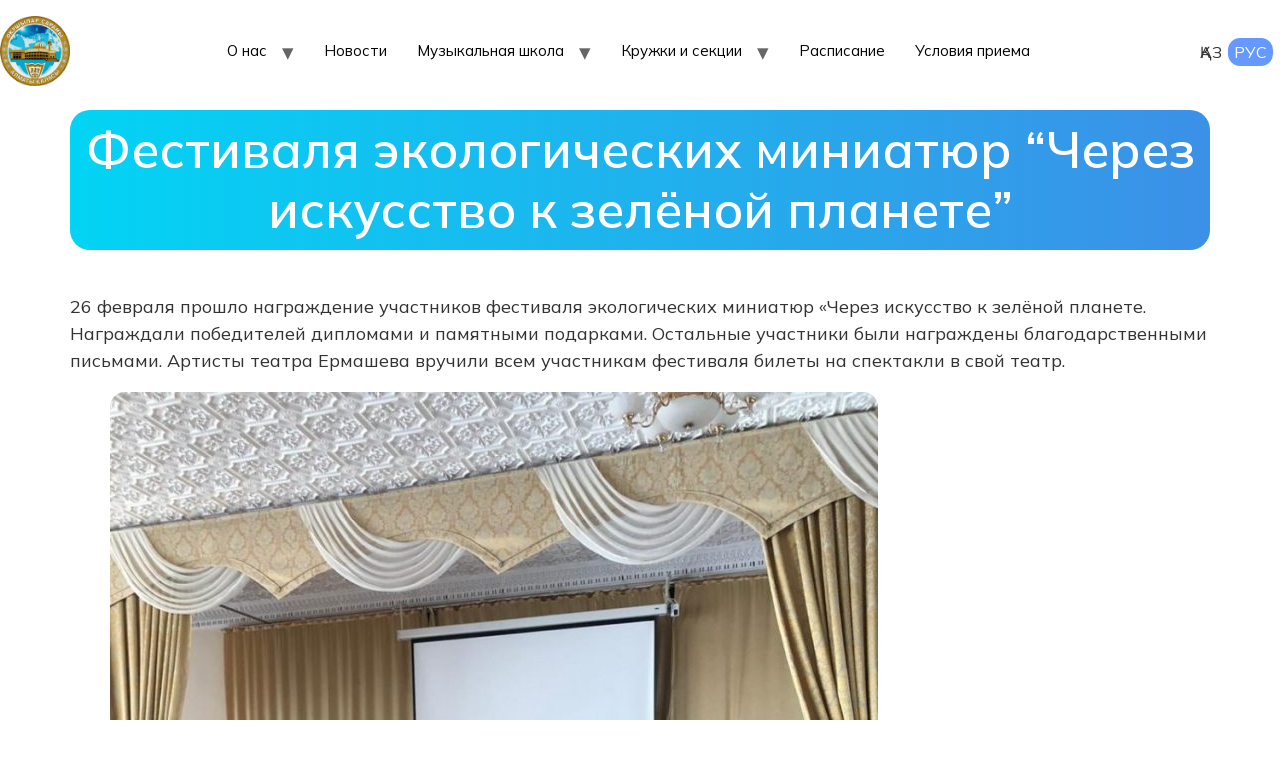

--- FILE ---
content_type: text/html; charset=UTF-8
request_url: https://school-palace.kz/ru/festivalja-jekologicheskih-miniatjur-cherez-iskusstvo-k-zeljonoj-planete/
body_size: 10705
content:
<!doctype html>
<html dir="ltr" lang="ru-RU" prefix="og: https://ogp.me/ns#">
<head>
	<meta charset="UTF-8">
	<meta name="viewport" content="width=device-width, initial-scale=1">
	<link rel="profile" href="https://gmpg.org/xfn/11">
	<title>Фестиваля экологических миниатюр “Через искусство к зелёной планете” - Дворец школьников города Алматы</title>

		<!-- All in One SEO 4.8.1.1 - aioseo.com -->
	<meta name="description" content="26 февраля прошло награждение участников фестиваля экологических миниатюр «Через искусство к зелёной планете. Награждали победителей дипломами и памятными подарками. Остальные участники были награждены благодарственными письмами. Артисты театра Ермашева вручили всем участникам фестиваля билеты на спектакли в свой театр." />
	<meta name="robots" content="max-image-preview:large" />
	<meta name="author" content="Арман"/>
	<link rel="canonical" href="https://school-palace.kz/ru/festivalja-jekologicheskih-miniatjur-cherez-iskusstvo-k-zeljonoj-planete/" />
	<meta name="generator" content="All in One SEO (AIOSEO) 4.8.1.1" />
		<meta property="og:locale" content="ru_RU" />
		<meta property="og:site_name" content="Дворец школьников города Алматы -" />
		<meta property="og:type" content="article" />
		<meta property="og:title" content="Фестиваля экологических миниатюр “Через искусство к зелёной планете” - Дворец школьников города Алматы" />
		<meta property="og:description" content="26 февраля прошло награждение участников фестиваля экологических миниатюр «Через искусство к зелёной планете. Награждали победителей дипломами и памятными подарками. Остальные участники были награждены благодарственными письмами. Артисты театра Ермашева вручили всем участникам фестиваля билеты на спектакли в свой театр." />
		<meta property="og:url" content="https://school-palace.kz/ru/festivalja-jekologicheskih-miniatjur-cherez-iskusstvo-k-zeljonoj-planete/" />
		<meta property="og:image" content="https://school-palace.kz/wp-content/uploads/logo-xl.png" />
		<meta property="og:image:secure_url" content="https://school-palace.kz/wp-content/uploads/logo-xl.png" />
		<meta property="og:image:width" content="650" />
		<meta property="og:image:height" content="650" />
		<meta property="article:published_time" content="2020-03-03T18:06:09+00:00" />
		<meta property="article:modified_time" content="2020-03-20T05:46:17+00:00" />
		<meta name="twitter:card" content="summary_large_image" />
		<meta name="twitter:title" content="Фестиваля экологических миниатюр “Через искусство к зелёной планете” - Дворец школьников города Алматы" />
		<meta name="twitter:description" content="26 февраля прошло награждение участников фестиваля экологических миниатюр «Через искусство к зелёной планете. Награждали победителей дипломами и памятными подарками. Остальные участники были награждены благодарственными письмами. Артисты театра Ермашева вручили всем участникам фестиваля билеты на спектакли в свой театр." />
		<meta name="twitter:image" content="https://school-palace.kz/wp-content/uploads/logo-xl.png" />
		<script type="application/ld+json" class="aioseo-schema">
			{"@context":"https:\/\/schema.org","@graph":[{"@type":"BlogPosting","@id":"https:\/\/school-palace.kz\/ru\/festivalja-jekologicheskih-miniatjur-cherez-iskusstvo-k-zeljonoj-planete\/#blogposting","name":"\u0424\u0435\u0441\u0442\u0438\u0432\u0430\u043b\u044f \u044d\u043a\u043e\u043b\u043e\u0433\u0438\u0447\u0435\u0441\u043a\u0438\u0445 \u043c\u0438\u043d\u0438\u0430\u0442\u044e\u0440 \u201c\u0427\u0435\u0440\u0435\u0437 \u0438\u0441\u043a\u0443\u0441\u0441\u0442\u0432\u043e \u043a \u0437\u0435\u043b\u0451\u043d\u043e\u0439 \u043f\u043b\u0430\u043d\u0435\u0442\u0435\u201d - \u0414\u0432\u043e\u0440\u0435\u0446 \u0448\u043a\u043e\u043b\u044c\u043d\u0438\u043a\u043e\u0432 \u0433\u043e\u0440\u043e\u0434\u0430 \u0410\u043b\u043c\u0430\u0442\u044b","headline":"\u0424\u0435\u0441\u0442\u0438\u0432\u0430\u043b\u044f \u044d\u043a\u043e\u043b\u043e\u0433\u0438\u0447\u0435\u0441\u043a\u0438\u0445 \u043c\u0438\u043d\u0438\u0430\u0442\u044e\u0440 &#8220;\u0427\u0435\u0440\u0435\u0437 \u0438\u0441\u043a\u0443\u0441\u0441\u0442\u0432\u043e \u043a \u0437\u0435\u043b\u0451\u043d\u043e\u0439 \u043f\u043b\u0430\u043d\u0435\u0442\u0435&#8221;","author":{"@id":"https:\/\/school-palace.kz\/ru\/author\/armannaj\/#author"},"publisher":{"@id":"https:\/\/school-palace.kz\/#organization"},"image":{"@type":"ImageObject","url":"https:\/\/school-palace.kz\/wp-content\/uploads\/sjun-teatr1-1.jpg","width":1200,"height":900},"datePublished":"2020-03-04T00:06:09+06:00","dateModified":"2020-03-20T11:46:17+06:00","inLanguage":"ru-RU","mainEntityOfPage":{"@id":"https:\/\/school-palace.kz\/ru\/festivalja-jekologicheskih-miniatjur-cherez-iskusstvo-k-zeljonoj-planete\/#webpage"},"isPartOf":{"@id":"https:\/\/school-palace.kz\/ru\/festivalja-jekologicheskih-miniatjur-cherez-iskusstvo-k-zeljonoj-planete\/#webpage"},"articleSection":"\u041d\u043e\u0432\u043e\u0441\u0442\u0438, \u0420\u0423\u0421, pll_5e73b4be3d4f9"},{"@type":"BreadcrumbList","@id":"https:\/\/school-palace.kz\/ru\/festivalja-jekologicheskih-miniatjur-cherez-iskusstvo-k-zeljonoj-planete\/#breadcrumblist","itemListElement":[{"@type":"ListItem","@id":"https:\/\/school-palace.kz\/#listItem","position":1,"name":"\u0413\u043b\u0430\u0432\u043d\u0430\u044f \u0441\u0442\u0440\u0430\u043d\u0438\u0446\u0430","item":"https:\/\/school-palace.kz\/","nextItem":{"@type":"ListItem","@id":"https:\/\/school-palace.kz\/ru\/festivalja-jekologicheskih-miniatjur-cherez-iskusstvo-k-zeljonoj-planete\/#listItem","name":"\u0424\u0435\u0441\u0442\u0438\u0432\u0430\u043b\u044f \u044d\u043a\u043e\u043b\u043e\u0433\u0438\u0447\u0435\u0441\u043a\u0438\u0445 \u043c\u0438\u043d\u0438\u0430\u0442\u044e\u0440 \"\u0427\u0435\u0440\u0435\u0437 \u0438\u0441\u043a\u0443\u0441\u0441\u0442\u0432\u043e \u043a \u0437\u0435\u043b\u0451\u043d\u043e\u0439 \u043f\u043b\u0430\u043d\u0435\u0442\u0435\""}},{"@type":"ListItem","@id":"https:\/\/school-palace.kz\/ru\/festivalja-jekologicheskih-miniatjur-cherez-iskusstvo-k-zeljonoj-planete\/#listItem","position":2,"name":"\u0424\u0435\u0441\u0442\u0438\u0432\u0430\u043b\u044f \u044d\u043a\u043e\u043b\u043e\u0433\u0438\u0447\u0435\u0441\u043a\u0438\u0445 \u043c\u0438\u043d\u0438\u0430\u0442\u044e\u0440 \"\u0427\u0435\u0440\u0435\u0437 \u0438\u0441\u043a\u0443\u0441\u0441\u0442\u0432\u043e \u043a \u0437\u0435\u043b\u0451\u043d\u043e\u0439 \u043f\u043b\u0430\u043d\u0435\u0442\u0435\"","previousItem":{"@type":"ListItem","@id":"https:\/\/school-palace.kz\/#listItem","name":"\u0413\u043b\u0430\u0432\u043d\u0430\u044f \u0441\u0442\u0440\u0430\u043d\u0438\u0446\u0430"}}]},{"@type":"Organization","@id":"https:\/\/school-palace.kz\/#organization","name":"\u0414\u0432\u043e\u0440\u0435\u0446 \u0448\u043a\u043e\u043b\u044c\u043d\u0438\u043a\u043e\u0432 \u0433\u043e\u0440\u043e\u0434\u0430 \u0410\u043b\u043c\u0430\u0442\u044b","url":"https:\/\/school-palace.kz\/","logo":{"@type":"ImageObject","url":"https:\/\/school-palace.kz\/wp-content\/uploads\/logo-xl.png","@id":"https:\/\/school-palace.kz\/ru\/festivalja-jekologicheskih-miniatjur-cherez-iskusstvo-k-zeljonoj-planete\/#organizationLogo","width":650,"height":650},"image":{"@id":"https:\/\/school-palace.kz\/ru\/festivalja-jekologicheskih-miniatjur-cherez-iskusstvo-k-zeljonoj-planete\/#organizationLogo"}},{"@type":"Person","@id":"https:\/\/school-palace.kz\/ru\/author\/armannaj\/#author","url":"https:\/\/school-palace.kz\/ru\/author\/armannaj\/","name":"\u0410\u0440\u043c\u0430\u043d","image":{"@type":"ImageObject","@id":"https:\/\/school-palace.kz\/ru\/festivalja-jekologicheskih-miniatjur-cherez-iskusstvo-k-zeljonoj-planete\/#authorImage","url":"https:\/\/secure.gravatar.com\/avatar\/60d9afcea5729ae39394106e507fd71a?s=96&d=mm&r=g","width":96,"height":96,"caption":"\u0410\u0440\u043c\u0430\u043d"}},{"@type":"WebPage","@id":"https:\/\/school-palace.kz\/ru\/festivalja-jekologicheskih-miniatjur-cherez-iskusstvo-k-zeljonoj-planete\/#webpage","url":"https:\/\/school-palace.kz\/ru\/festivalja-jekologicheskih-miniatjur-cherez-iskusstvo-k-zeljonoj-planete\/","name":"\u0424\u0435\u0441\u0442\u0438\u0432\u0430\u043b\u044f \u044d\u043a\u043e\u043b\u043e\u0433\u0438\u0447\u0435\u0441\u043a\u0438\u0445 \u043c\u0438\u043d\u0438\u0430\u0442\u044e\u0440 \u201c\u0427\u0435\u0440\u0435\u0437 \u0438\u0441\u043a\u0443\u0441\u0441\u0442\u0432\u043e \u043a \u0437\u0435\u043b\u0451\u043d\u043e\u0439 \u043f\u043b\u0430\u043d\u0435\u0442\u0435\u201d - \u0414\u0432\u043e\u0440\u0435\u0446 \u0448\u043a\u043e\u043b\u044c\u043d\u0438\u043a\u043e\u0432 \u0433\u043e\u0440\u043e\u0434\u0430 \u0410\u043b\u043c\u0430\u0442\u044b","description":"26 \u0444\u0435\u0432\u0440\u0430\u043b\u044f \u043f\u0440\u043e\u0448\u043b\u043e \u043d\u0430\u0433\u0440\u0430\u0436\u0434\u0435\u043d\u0438\u0435 \u0443\u0447\u0430\u0441\u0442\u043d\u0438\u043a\u043e\u0432 \u0444\u0435\u0441\u0442\u0438\u0432\u0430\u043b\u044f \u044d\u043a\u043e\u043b\u043e\u0433\u0438\u0447\u0435\u0441\u043a\u0438\u0445 \u043c\u0438\u043d\u0438\u0430\u0442\u044e\u0440 \u00ab\u0427\u0435\u0440\u0435\u0437 \u0438\u0441\u043a\u0443\u0441\u0441\u0442\u0432\u043e \u043a \u0437\u0435\u043b\u0451\u043d\u043e\u0439 \u043f\u043b\u0430\u043d\u0435\u0442\u0435. \u041d\u0430\u0433\u0440\u0430\u0436\u0434\u0430\u043b\u0438 \u043f\u043e\u0431\u0435\u0434\u0438\u0442\u0435\u043b\u0435\u0439 \u0434\u0438\u043f\u043b\u043e\u043c\u0430\u043c\u0438 \u0438 \u043f\u0430\u043c\u044f\u0442\u043d\u044b\u043c\u0438 \u043f\u043e\u0434\u0430\u0440\u043a\u0430\u043c\u0438. \u041e\u0441\u0442\u0430\u043b\u044c\u043d\u044b\u0435 \u0443\u0447\u0430\u0441\u0442\u043d\u0438\u043a\u0438 \u0431\u044b\u043b\u0438 \u043d\u0430\u0433\u0440\u0430\u0436\u0434\u0435\u043d\u044b \u0431\u043b\u0430\u0433\u043e\u0434\u0430\u0440\u0441\u0442\u0432\u0435\u043d\u043d\u044b\u043c\u0438 \u043f\u0438\u0441\u044c\u043c\u0430\u043c\u0438. \u0410\u0440\u0442\u0438\u0441\u0442\u044b \u0442\u0435\u0430\u0442\u0440\u0430 \u0415\u0440\u043c\u0430\u0448\u0435\u0432\u0430 \u0432\u0440\u0443\u0447\u0438\u043b\u0438 \u0432\u0441\u0435\u043c \u0443\u0447\u0430\u0441\u0442\u043d\u0438\u043a\u0430\u043c \u0444\u0435\u0441\u0442\u0438\u0432\u0430\u043b\u044f \u0431\u0438\u043b\u0435\u0442\u044b \u043d\u0430 \u0441\u043f\u0435\u043a\u0442\u0430\u043a\u043b\u0438 \u0432 \u0441\u0432\u043e\u0439 \u0442\u0435\u0430\u0442\u0440.","inLanguage":"ru-RU","isPartOf":{"@id":"https:\/\/school-palace.kz\/#website"},"breadcrumb":{"@id":"https:\/\/school-palace.kz\/ru\/festivalja-jekologicheskih-miniatjur-cherez-iskusstvo-k-zeljonoj-planete\/#breadcrumblist"},"author":{"@id":"https:\/\/school-palace.kz\/ru\/author\/armannaj\/#author"},"creator":{"@id":"https:\/\/school-palace.kz\/ru\/author\/armannaj\/#author"},"image":{"@type":"ImageObject","url":"https:\/\/school-palace.kz\/wp-content\/uploads\/sjun-teatr1-1.jpg","@id":"https:\/\/school-palace.kz\/ru\/festivalja-jekologicheskih-miniatjur-cherez-iskusstvo-k-zeljonoj-planete\/#mainImage","width":1200,"height":900},"primaryImageOfPage":{"@id":"https:\/\/school-palace.kz\/ru\/festivalja-jekologicheskih-miniatjur-cherez-iskusstvo-k-zeljonoj-planete\/#mainImage"},"datePublished":"2020-03-04T00:06:09+06:00","dateModified":"2020-03-20T11:46:17+06:00"},{"@type":"WebSite","@id":"https:\/\/school-palace.kz\/#website","url":"https:\/\/school-palace.kz\/","name":"\u0414\u0432\u043e\u0440\u0435\u0446 \u0448\u043a\u043e\u043b\u044c\u043d\u0438\u043a\u043e\u0432 \u0433\u043e\u0440\u043e\u0434\u0430 \u0410\u043b\u043c\u0430\u0442\u044b","inLanguage":"ru-RU","publisher":{"@id":"https:\/\/school-palace.kz\/#organization"}}]}
		</script>
		<!-- All in One SEO -->

<link rel="alternate" href="https://school-palace.kz/ru/festivalja-jekologicheskih-miniatjur-cherez-iskusstvo-k-zeljonoj-planete/" hreflang="ru" />
<link rel="alternate" href="https://school-palace.kz/ner-ar-yly-zhasyl-alamshar-a-jekologijaly-miniatjuralar-festivali/" hreflang="kk" />
<link rel="alternate" type="application/rss+xml" title="Дворец школьников города Алматы &raquo; Лента" href="https://school-palace.kz/ru/feed/" />
<script>
window._wpemojiSettings = {"baseUrl":"https:\/\/s.w.org\/images\/core\/emoji\/14.0.0\/72x72\/","ext":".png","svgUrl":"https:\/\/s.w.org\/images\/core\/emoji\/14.0.0\/svg\/","svgExt":".svg","source":{"concatemoji":"https:\/\/school-palace.kz\/wp-includes\/js\/wp-emoji-release.min.js?ver=6.3.7"}};
/*! This file is auto-generated */
!function(i,n){var o,s,e;function c(e){try{var t={supportTests:e,timestamp:(new Date).valueOf()};sessionStorage.setItem(o,JSON.stringify(t))}catch(e){}}function p(e,t,n){e.clearRect(0,0,e.canvas.width,e.canvas.height),e.fillText(t,0,0);var t=new Uint32Array(e.getImageData(0,0,e.canvas.width,e.canvas.height).data),r=(e.clearRect(0,0,e.canvas.width,e.canvas.height),e.fillText(n,0,0),new Uint32Array(e.getImageData(0,0,e.canvas.width,e.canvas.height).data));return t.every(function(e,t){return e===r[t]})}function u(e,t,n){switch(t){case"flag":return n(e,"\ud83c\udff3\ufe0f\u200d\u26a7\ufe0f","\ud83c\udff3\ufe0f\u200b\u26a7\ufe0f")?!1:!n(e,"\ud83c\uddfa\ud83c\uddf3","\ud83c\uddfa\u200b\ud83c\uddf3")&&!n(e,"\ud83c\udff4\udb40\udc67\udb40\udc62\udb40\udc65\udb40\udc6e\udb40\udc67\udb40\udc7f","\ud83c\udff4\u200b\udb40\udc67\u200b\udb40\udc62\u200b\udb40\udc65\u200b\udb40\udc6e\u200b\udb40\udc67\u200b\udb40\udc7f");case"emoji":return!n(e,"\ud83e\udef1\ud83c\udffb\u200d\ud83e\udef2\ud83c\udfff","\ud83e\udef1\ud83c\udffb\u200b\ud83e\udef2\ud83c\udfff")}return!1}function f(e,t,n){var r="undefined"!=typeof WorkerGlobalScope&&self instanceof WorkerGlobalScope?new OffscreenCanvas(300,150):i.createElement("canvas"),a=r.getContext("2d",{willReadFrequently:!0}),o=(a.textBaseline="top",a.font="600 32px Arial",{});return e.forEach(function(e){o[e]=t(a,e,n)}),o}function t(e){var t=i.createElement("script");t.src=e,t.defer=!0,i.head.appendChild(t)}"undefined"!=typeof Promise&&(o="wpEmojiSettingsSupports",s=["flag","emoji"],n.supports={everything:!0,everythingExceptFlag:!0},e=new Promise(function(e){i.addEventListener("DOMContentLoaded",e,{once:!0})}),new Promise(function(t){var n=function(){try{var e=JSON.parse(sessionStorage.getItem(o));if("object"==typeof e&&"number"==typeof e.timestamp&&(new Date).valueOf()<e.timestamp+604800&&"object"==typeof e.supportTests)return e.supportTests}catch(e){}return null}();if(!n){if("undefined"!=typeof Worker&&"undefined"!=typeof OffscreenCanvas&&"undefined"!=typeof URL&&URL.createObjectURL&&"undefined"!=typeof Blob)try{var e="postMessage("+f.toString()+"("+[JSON.stringify(s),u.toString(),p.toString()].join(",")+"));",r=new Blob([e],{type:"text/javascript"}),a=new Worker(URL.createObjectURL(r),{name:"wpTestEmojiSupports"});return void(a.onmessage=function(e){c(n=e.data),a.terminate(),t(n)})}catch(e){}c(n=f(s,u,p))}t(n)}).then(function(e){for(var t in e)n.supports[t]=e[t],n.supports.everything=n.supports.everything&&n.supports[t],"flag"!==t&&(n.supports.everythingExceptFlag=n.supports.everythingExceptFlag&&n.supports[t]);n.supports.everythingExceptFlag=n.supports.everythingExceptFlag&&!n.supports.flag,n.DOMReady=!1,n.readyCallback=function(){n.DOMReady=!0}}).then(function(){return e}).then(function(){var e;n.supports.everything||(n.readyCallback(),(e=n.source||{}).concatemoji?t(e.concatemoji):e.wpemoji&&e.twemoji&&(t(e.twemoji),t(e.wpemoji)))}))}((window,document),window._wpemojiSettings);
</script>
<style>
img.wp-smiley,
img.emoji {
	display: inline !important;
	border: none !important;
	box-shadow: none !important;
	height: 1em !important;
	width: 1em !important;
	margin: 0 0.07em !important;
	vertical-align: -0.1em !important;
	background: none !important;
	padding: 0 !important;
}
</style>
	<link rel='stylesheet' id='pt-cv-public-style-css' href='https://school-palace.kz/wp-content/plugins/content-views-query-and-display-post-page/public/assets/css/cv.css?ver=3.5.0' media='all' />
<link rel='stylesheet' id='wp-block-library-css' href='https://school-palace.kz/wp-includes/css/dist/block-library/style.min.css?ver=6.3.7' media='all' />
<style id='pdfemb-pdf-embedder-viewer-style-inline-css'>
.wp-block-pdfemb-pdf-embedder-viewer{max-width:none}

</style>
<style id='classic-theme-styles-inline-css'>
/*! This file is auto-generated */
.wp-block-button__link{color:#fff;background-color:#32373c;border-radius:9999px;box-shadow:none;text-decoration:none;padding:calc(.667em + 2px) calc(1.333em + 2px);font-size:1.125em}.wp-block-file__button{background:#32373c;color:#fff;text-decoration:none}
</style>
<style id='global-styles-inline-css'>
body{--wp--preset--color--black: #000000;--wp--preset--color--cyan-bluish-gray: #abb8c3;--wp--preset--color--white: #ffffff;--wp--preset--color--pale-pink: #f78da7;--wp--preset--color--vivid-red: #cf2e2e;--wp--preset--color--luminous-vivid-orange: #ff6900;--wp--preset--color--luminous-vivid-amber: #fcb900;--wp--preset--color--light-green-cyan: #7bdcb5;--wp--preset--color--vivid-green-cyan: #00d084;--wp--preset--color--pale-cyan-blue: #8ed1fc;--wp--preset--color--vivid-cyan-blue: #0693e3;--wp--preset--color--vivid-purple: #9b51e0;--wp--preset--gradient--vivid-cyan-blue-to-vivid-purple: linear-gradient(135deg,rgba(6,147,227,1) 0%,rgb(155,81,224) 100%);--wp--preset--gradient--light-green-cyan-to-vivid-green-cyan: linear-gradient(135deg,rgb(122,220,180) 0%,rgb(0,208,130) 100%);--wp--preset--gradient--luminous-vivid-amber-to-luminous-vivid-orange: linear-gradient(135deg,rgba(252,185,0,1) 0%,rgba(255,105,0,1) 100%);--wp--preset--gradient--luminous-vivid-orange-to-vivid-red: linear-gradient(135deg,rgba(255,105,0,1) 0%,rgb(207,46,46) 100%);--wp--preset--gradient--very-light-gray-to-cyan-bluish-gray: linear-gradient(135deg,rgb(238,238,238) 0%,rgb(169,184,195) 100%);--wp--preset--gradient--cool-to-warm-spectrum: linear-gradient(135deg,rgb(74,234,220) 0%,rgb(151,120,209) 20%,rgb(207,42,186) 40%,rgb(238,44,130) 60%,rgb(251,105,98) 80%,rgb(254,248,76) 100%);--wp--preset--gradient--blush-light-purple: linear-gradient(135deg,rgb(255,206,236) 0%,rgb(152,150,240) 100%);--wp--preset--gradient--blush-bordeaux: linear-gradient(135deg,rgb(254,205,165) 0%,rgb(254,45,45) 50%,rgb(107,0,62) 100%);--wp--preset--gradient--luminous-dusk: linear-gradient(135deg,rgb(255,203,112) 0%,rgb(199,81,192) 50%,rgb(65,88,208) 100%);--wp--preset--gradient--pale-ocean: linear-gradient(135deg,rgb(255,245,203) 0%,rgb(182,227,212) 50%,rgb(51,167,181) 100%);--wp--preset--gradient--electric-grass: linear-gradient(135deg,rgb(202,248,128) 0%,rgb(113,206,126) 100%);--wp--preset--gradient--midnight: linear-gradient(135deg,rgb(2,3,129) 0%,rgb(40,116,252) 100%);--wp--preset--font-size--small: 13px;--wp--preset--font-size--medium: 20px;--wp--preset--font-size--large: 36px;--wp--preset--font-size--x-large: 42px;--wp--preset--spacing--20: 0.44rem;--wp--preset--spacing--30: 0.67rem;--wp--preset--spacing--40: 1rem;--wp--preset--spacing--50: 1.5rem;--wp--preset--spacing--60: 2.25rem;--wp--preset--spacing--70: 3.38rem;--wp--preset--spacing--80: 5.06rem;--wp--preset--shadow--natural: 6px 6px 9px rgba(0, 0, 0, 0.2);--wp--preset--shadow--deep: 12px 12px 50px rgba(0, 0, 0, 0.4);--wp--preset--shadow--sharp: 6px 6px 0px rgba(0, 0, 0, 0.2);--wp--preset--shadow--outlined: 6px 6px 0px -3px rgba(255, 255, 255, 1), 6px 6px rgba(0, 0, 0, 1);--wp--preset--shadow--crisp: 6px 6px 0px rgba(0, 0, 0, 1);}:where(.is-layout-flex){gap: 0.5em;}:where(.is-layout-grid){gap: 0.5em;}body .is-layout-flow > .alignleft{float: left;margin-inline-start: 0;margin-inline-end: 2em;}body .is-layout-flow > .alignright{float: right;margin-inline-start: 2em;margin-inline-end: 0;}body .is-layout-flow > .aligncenter{margin-left: auto !important;margin-right: auto !important;}body .is-layout-constrained > .alignleft{float: left;margin-inline-start: 0;margin-inline-end: 2em;}body .is-layout-constrained > .alignright{float: right;margin-inline-start: 2em;margin-inline-end: 0;}body .is-layout-constrained > .aligncenter{margin-left: auto !important;margin-right: auto !important;}body .is-layout-constrained > :where(:not(.alignleft):not(.alignright):not(.alignfull)){max-width: var(--wp--style--global--content-size);margin-left: auto !important;margin-right: auto !important;}body .is-layout-constrained > .alignwide{max-width: var(--wp--style--global--wide-size);}body .is-layout-flex{display: flex;}body .is-layout-flex{flex-wrap: wrap;align-items: center;}body .is-layout-flex > *{margin: 0;}body .is-layout-grid{display: grid;}body .is-layout-grid > *{margin: 0;}:where(.wp-block-columns.is-layout-flex){gap: 2em;}:where(.wp-block-columns.is-layout-grid){gap: 2em;}:where(.wp-block-post-template.is-layout-flex){gap: 1.25em;}:where(.wp-block-post-template.is-layout-grid){gap: 1.25em;}.has-black-color{color: var(--wp--preset--color--black) !important;}.has-cyan-bluish-gray-color{color: var(--wp--preset--color--cyan-bluish-gray) !important;}.has-white-color{color: var(--wp--preset--color--white) !important;}.has-pale-pink-color{color: var(--wp--preset--color--pale-pink) !important;}.has-vivid-red-color{color: var(--wp--preset--color--vivid-red) !important;}.has-luminous-vivid-orange-color{color: var(--wp--preset--color--luminous-vivid-orange) !important;}.has-luminous-vivid-amber-color{color: var(--wp--preset--color--luminous-vivid-amber) !important;}.has-light-green-cyan-color{color: var(--wp--preset--color--light-green-cyan) !important;}.has-vivid-green-cyan-color{color: var(--wp--preset--color--vivid-green-cyan) !important;}.has-pale-cyan-blue-color{color: var(--wp--preset--color--pale-cyan-blue) !important;}.has-vivid-cyan-blue-color{color: var(--wp--preset--color--vivid-cyan-blue) !important;}.has-vivid-purple-color{color: var(--wp--preset--color--vivid-purple) !important;}.has-black-background-color{background-color: var(--wp--preset--color--black) !important;}.has-cyan-bluish-gray-background-color{background-color: var(--wp--preset--color--cyan-bluish-gray) !important;}.has-white-background-color{background-color: var(--wp--preset--color--white) !important;}.has-pale-pink-background-color{background-color: var(--wp--preset--color--pale-pink) !important;}.has-vivid-red-background-color{background-color: var(--wp--preset--color--vivid-red) !important;}.has-luminous-vivid-orange-background-color{background-color: var(--wp--preset--color--luminous-vivid-orange) !important;}.has-luminous-vivid-amber-background-color{background-color: var(--wp--preset--color--luminous-vivid-amber) !important;}.has-light-green-cyan-background-color{background-color: var(--wp--preset--color--light-green-cyan) !important;}.has-vivid-green-cyan-background-color{background-color: var(--wp--preset--color--vivid-green-cyan) !important;}.has-pale-cyan-blue-background-color{background-color: var(--wp--preset--color--pale-cyan-blue) !important;}.has-vivid-cyan-blue-background-color{background-color: var(--wp--preset--color--vivid-cyan-blue) !important;}.has-vivid-purple-background-color{background-color: var(--wp--preset--color--vivid-purple) !important;}.has-black-border-color{border-color: var(--wp--preset--color--black) !important;}.has-cyan-bluish-gray-border-color{border-color: var(--wp--preset--color--cyan-bluish-gray) !important;}.has-white-border-color{border-color: var(--wp--preset--color--white) !important;}.has-pale-pink-border-color{border-color: var(--wp--preset--color--pale-pink) !important;}.has-vivid-red-border-color{border-color: var(--wp--preset--color--vivid-red) !important;}.has-luminous-vivid-orange-border-color{border-color: var(--wp--preset--color--luminous-vivid-orange) !important;}.has-luminous-vivid-amber-border-color{border-color: var(--wp--preset--color--luminous-vivid-amber) !important;}.has-light-green-cyan-border-color{border-color: var(--wp--preset--color--light-green-cyan) !important;}.has-vivid-green-cyan-border-color{border-color: var(--wp--preset--color--vivid-green-cyan) !important;}.has-pale-cyan-blue-border-color{border-color: var(--wp--preset--color--pale-cyan-blue) !important;}.has-vivid-cyan-blue-border-color{border-color: var(--wp--preset--color--vivid-cyan-blue) !important;}.has-vivid-purple-border-color{border-color: var(--wp--preset--color--vivid-purple) !important;}.has-vivid-cyan-blue-to-vivid-purple-gradient-background{background: var(--wp--preset--gradient--vivid-cyan-blue-to-vivid-purple) !important;}.has-light-green-cyan-to-vivid-green-cyan-gradient-background{background: var(--wp--preset--gradient--light-green-cyan-to-vivid-green-cyan) !important;}.has-luminous-vivid-amber-to-luminous-vivid-orange-gradient-background{background: var(--wp--preset--gradient--luminous-vivid-amber-to-luminous-vivid-orange) !important;}.has-luminous-vivid-orange-to-vivid-red-gradient-background{background: var(--wp--preset--gradient--luminous-vivid-orange-to-vivid-red) !important;}.has-very-light-gray-to-cyan-bluish-gray-gradient-background{background: var(--wp--preset--gradient--very-light-gray-to-cyan-bluish-gray) !important;}.has-cool-to-warm-spectrum-gradient-background{background: var(--wp--preset--gradient--cool-to-warm-spectrum) !important;}.has-blush-light-purple-gradient-background{background: var(--wp--preset--gradient--blush-light-purple) !important;}.has-blush-bordeaux-gradient-background{background: var(--wp--preset--gradient--blush-bordeaux) !important;}.has-luminous-dusk-gradient-background{background: var(--wp--preset--gradient--luminous-dusk) !important;}.has-pale-ocean-gradient-background{background: var(--wp--preset--gradient--pale-ocean) !important;}.has-electric-grass-gradient-background{background: var(--wp--preset--gradient--electric-grass) !important;}.has-midnight-gradient-background{background: var(--wp--preset--gradient--midnight) !important;}.has-small-font-size{font-size: var(--wp--preset--font-size--small) !important;}.has-medium-font-size{font-size: var(--wp--preset--font-size--medium) !important;}.has-large-font-size{font-size: var(--wp--preset--font-size--large) !important;}.has-x-large-font-size{font-size: var(--wp--preset--font-size--x-large) !important;}
.wp-block-navigation a:where(:not(.wp-element-button)){color: inherit;}
:where(.wp-block-post-template.is-layout-flex){gap: 1.25em;}:where(.wp-block-post-template.is-layout-grid){gap: 1.25em;}
:where(.wp-block-columns.is-layout-flex){gap: 2em;}:where(.wp-block-columns.is-layout-grid){gap: 2em;}
.wp-block-pullquote{font-size: 1.5em;line-height: 1.6;}
</style>
<link rel='stylesheet' id='contact-form-7-css' href='https://school-palace.kz/wp-content/plugins/contact-form-7/includes/css/styles.css?ver=5.8.1' media='all' />
<link rel='stylesheet' id='embedpress-style-css' href='https://school-palace.kz/wp-content/plugins/embedpress/assets/css/embedpress.css?ver=4.3.1' media='all' />
<link rel='stylesheet' id='hello-elementor-css' href='https://school-palace.kz/wp-content/themes/hello-elementor/style.min.css?ver=3.1.1' media='all' />
<link rel='stylesheet' id='hello-elementor-theme-style-css' href='https://school-palace.kz/wp-content/themes/hello-elementor/theme.min.css?ver=3.1.1' media='all' />
<link rel='stylesheet' id='hello-elementor-header-footer-css' href='https://school-palace.kz/wp-content/themes/hello-elementor/header-footer.min.css?ver=3.1.1' media='all' />
<link rel='stylesheet' id='elementor-frontend-css' href='https://school-palace.kz/wp-content/plugins/elementor/assets/css/frontend-lite.min.css?ver=3.23.4' media='all' />
<link rel='stylesheet' id='elementor-post-16899-css' href='https://school-palace.kz/wp-content/uploads/elementor/css/post-16899.css?ver=1760977703' media='all' />
<link rel='stylesheet' id='dashicons-css' href='https://school-palace.kz/wp-includes/css/dashicons.min.css?ver=6.3.7' media='all' />
<link rel='stylesheet' id='google-fonts-1-css' href='https://fonts.googleapis.com/css?family=Mulish%3A100%2C100italic%2C200%2C200italic%2C300%2C300italic%2C400%2C400italic%2C500%2C500italic%2C600%2C600italic%2C700%2C700italic%2C800%2C800italic%2C900%2C900italic%7CRoboto+Slab%3A100%2C100italic%2C200%2C200italic%2C300%2C300italic%2C400%2C400italic%2C500%2C500italic%2C600%2C600italic%2C700%2C700italic%2C800%2C800italic%2C900%2C900italic%7CRoboto%3A100%2C100italic%2C200%2C200italic%2C300%2C300italic%2C400%2C400italic%2C500%2C500italic%2C600%2C600italic%2C700%2C700italic%2C800%2C800italic%2C900%2C900italic&#038;display=swap&#038;subset=cyrillic&#038;ver=6.3.7' media='all' />
<link rel="preconnect" href="https://fonts.gstatic.com/" crossorigin><!--n2css--><script src='https://school-palace.kz/wp-includes/js/jquery/jquery.min.js?ver=3.7.0' id='jquery-core-js'></script>
<script src='https://school-palace.kz/wp-includes/js/jquery/jquery-migrate.min.js?ver=3.4.1' id='jquery-migrate-js'></script>
<script src='https://school-palace.kz/wp-content/plugins/flowpaper-lite-pdf-flipbook/assets/lity/lity.min.js' id='lity-js-js'></script>
<script id='post_grid_scripts-js-extra'>
var post_grid_ajax = {"post_grid_ajaxurl":"https:\/\/school-palace.kz\/wp-admin\/admin-ajax.php"};
</script>
<script src='https://school-palace.kz/wp-content/plugins/post-grid/assets/frontend/js/scripts.js?ver=6.3.7' id='post_grid_scripts-js'></script>
<link rel="https://api.w.org/" href="https://school-palace.kz/wp-json/" /><link rel="alternate" type="application/json" href="https://school-palace.kz/wp-json/wp/v2/posts/11175" /><link rel="EditURI" type="application/rsd+xml" title="RSD" href="https://school-palace.kz/xmlrpc.php?rsd" />
<meta name="generator" content="WordPress 6.3.7" />
<link rel='shortlink' href='https://school-palace.kz/?p=11175' />
<link rel="alternate" type="application/json+oembed" href="https://school-palace.kz/wp-json/oembed/1.0/embed?url=https%3A%2F%2Fschool-palace.kz%2Fru%2Ffestivalja-jekologicheskih-miniatjur-cherez-iskusstvo-k-zeljonoj-planete%2F" />
<link rel="alternate" type="text/xml+oembed" href="https://school-palace.kz/wp-json/oembed/1.0/embed?url=https%3A%2F%2Fschool-palace.kz%2Fru%2Ffestivalja-jekologicheskih-miniatjur-cherez-iskusstvo-k-zeljonoj-planete%2F&#038;format=xml" />
<meta name="generator" content="Elementor 3.23.4; features: e_optimized_css_loading, e_font_icon_svg, additional_custom_breakpoints, e_optimized_control_loading, e_lazyload, e_element_cache; settings: css_print_method-external, google_font-enabled, font_display-swap">
			<style>
				.e-con.e-parent:nth-of-type(n+4):not(.e-lazyloaded):not(.e-no-lazyload),
				.e-con.e-parent:nth-of-type(n+4):not(.e-lazyloaded):not(.e-no-lazyload) * {
					background-image: none !important;
				}
				@media screen and (max-height: 1024px) {
					.e-con.e-parent:nth-of-type(n+3):not(.e-lazyloaded):not(.e-no-lazyload),
					.e-con.e-parent:nth-of-type(n+3):not(.e-lazyloaded):not(.e-no-lazyload) * {
						background-image: none !important;
					}
				}
				@media screen and (max-height: 640px) {
					.e-con.e-parent:nth-of-type(n+2):not(.e-lazyloaded):not(.e-no-lazyload),
					.e-con.e-parent:nth-of-type(n+2):not(.e-lazyloaded):not(.e-no-lazyload) * {
						background-image: none !important;
					}
				}
			</style>
			</head>
<body class="post-template-default single single-post postid-11175 single-format-standard wp-custom-logo elementor-default elementor-kit-16899">


<a class="skip-link screen-reader-text" href="#content">Перейти к содержимому</a>


<script src="https://kit.fontawesome.com/0e3964da56.js" crossorigin="anonymous"></script>

<header id="site-header" class="site-header dynamic-header menu-dropdown-none">
	<div class="header-inner">
		<div class="site-branding show-logo">
							<div class="site-logo show">
					<a href="http://school-palace.kz/ru/16900-2/" class="custom-logo-link" rel="home"><img fetchpriority="high" width="650" height="650" src="https://school-palace.kz/wp-content/uploads/logo-xl.png" class="custom-logo" alt="Дворец школьников города Алматы" decoding="async" srcset="https://school-palace.kz/wp-content/uploads/logo-xl.png 650w, https://school-palace.kz/wp-content/uploads/logo-xl-400x400.png 400w, https://school-palace.kz/wp-content/uploads/logo-xl-200x200.png 200w, https://school-palace.kz/wp-content/uploads/logo-xl-125x125.png 125w, https://school-palace.kz/wp-content/uploads/logo-xl-45x45.png 45w" sizes="(max-width: 650px) 100vw, 650px" /></a>				</div>
					</div>

					<nav class="site-navigation show" aria-label="Main menu">
				<ul id="menu-menju-rus" class="menu"><li id="menu-item-17566" class="menu-item menu-item-type-custom menu-item-object-custom menu-item-has-children menu-item-17566"><a href="#">О нас</a>
<ul class="sub-menu">
	<li id="menu-item-17563" class="menu-item menu-item-type-post_type menu-item-object-page menu-item-17563"><a href="https://school-palace.kz/ru/elementor-17067/">История</a></li>
	<li id="menu-item-17562" class="menu-item menu-item-type-post_type menu-item-object-page menu-item-17562"><a href="https://school-palace.kz/ru/deyatelnost/">Деятельность</a></li>
	<li id="menu-item-17561" class="menu-item menu-item-type-post_type menu-item-object-page menu-item-17561"><a href="https://school-palace.kz/ru/normativnye-dokumenty/">Нормативные документы</a></li>
	<li id="menu-item-17565" class="menu-item menu-item-type-post_type menu-item-object-page menu-item-17565"><a href="https://school-palace.kz/ru/protivodejstvie-korrupcii/">Противодействие коррупции</a></li>
</ul>
</li>
<li id="menu-item-17601" class="menu-item menu-item-type-post_type menu-item-object-page menu-item-17601"><a href="https://school-palace.kz/ru/novosti/">Новости</a></li>
<li id="menu-item-17649" class="menu-item menu-item-type-post_type menu-item-object-page menu-item-has-children menu-item-17649"><a href="https://school-palace.kz/ru/muzykalnaya-shkola/">Музыкальная школа</a>
<ul class="sub-menu">
	<li id="menu-item-17650" class="menu-item menu-item-type-post_type menu-item-object-page menu-item-17650"><a href="https://school-palace.kz/ru/detskaya-muzykalnaya-shkola/">Школа классической музыки</a></li>
	<li id="menu-item-17651" class="menu-item menu-item-type-post_type menu-item-object-page menu-item-17651"><a href="https://school-palace.kz/ru/detskaya-dzhazovaya-muzykalnaya-shkola/">Детская джазовая музыкальная школа</a></li>
</ul>
</li>
<li id="menu-item-17567" class="menu-item menu-item-type-custom menu-item-object-custom menu-item-has-children menu-item-17567"><a href="#">Кружки и секции</a>
<ul class="sub-menu">
	<li id="menu-item-17569" class="menu-item menu-item-type-post_type menu-item-object-page menu-item-17569"><a href="https://school-palace.kz/ru/sportivnyj-otdel/">Спортивный отдел</a></li>
	<li id="menu-item-17571" class="menu-item menu-item-type-post_type menu-item-object-page menu-item-17571"><a href="https://school-palace.kz/ru/hudozhestvenno-jesteticheskij-otdel/">Искусство</a></li>
	<li id="menu-item-17576" class="menu-item menu-item-type-post_type menu-item-object-page menu-item-17576"><a href="https://school-palace.kz/ru/nauchno-tehnicheskoe-tvorchestvo/">Наука и техника</a></li>
	<li id="menu-item-17572" class="menu-item menu-item-type-post_type menu-item-object-page menu-item-17572"><a href="https://school-palace.kz/ru/koordinacija-detskih-iniciativ/">Творчество и интеллект</a></li>
	<li id="menu-item-17573" class="menu-item menu-item-type-post_type menu-item-object-page menu-item-17573"><a href="https://school-palace.kz/ru/jekologija-i-biologija/">Экология и биология</a></li>
	<li id="menu-item-17574" class="menu-item menu-item-type-post_type menu-item-object-page menu-item-17574"><a href="https://school-palace.kz/ru/turistsko-kraevedcheskij-otdel/">Туризм и краеведение</a></li>
	<li id="menu-item-17560" class="menu-item menu-item-type-post_type menu-item-object-page menu-item-17560"><a href="https://school-palace.kz/ru/lager-rnek-2/">Лагерь «Өрнек»</a></li>
</ul>
</li>
<li id="menu-item-17599" class="menu-item menu-item-type-post_type menu-item-object-page menu-item-17599"><a href="https://school-palace.kz/ru/13961-2/">Расписание</a></li>
<li id="menu-item-17600" class="menu-item menu-item-type-post_type menu-item-object-page menu-item-17600"><a href="https://school-palace.kz/ru/zajavlenie/">Условия приема</a></li>
</ul>			</nav>
							<div class="site-navigation-toggle-holder show">
				<button type="button" class="site-navigation-toggle">
					<span class="site-navigation-toggle-icon"></span>
					<span class="screen-reader-text">Меню</span>
				</button>
			</div>
			<nav class="site-navigation-dropdown show" aria-label="Mobile menu" aria-hidden="true" inert>
				<ul id="menu-menju-rus-1" class="menu"><li class="menu-item menu-item-type-custom menu-item-object-custom menu-item-has-children menu-item-17566"><a href="#">О нас</a>
<ul class="sub-menu">
	<li class="menu-item menu-item-type-post_type menu-item-object-page menu-item-17563"><a href="https://school-palace.kz/ru/elementor-17067/">История</a></li>
	<li class="menu-item menu-item-type-post_type menu-item-object-page menu-item-17562"><a href="https://school-palace.kz/ru/deyatelnost/">Деятельность</a></li>
	<li class="menu-item menu-item-type-post_type menu-item-object-page menu-item-17561"><a href="https://school-palace.kz/ru/normativnye-dokumenty/">Нормативные документы</a></li>
	<li class="menu-item menu-item-type-post_type menu-item-object-page menu-item-17565"><a href="https://school-palace.kz/ru/protivodejstvie-korrupcii/">Противодействие коррупции</a></li>
</ul>
</li>
<li class="menu-item menu-item-type-post_type menu-item-object-page menu-item-17601"><a href="https://school-palace.kz/ru/novosti/">Новости</a></li>
<li class="menu-item menu-item-type-post_type menu-item-object-page menu-item-has-children menu-item-17649"><a href="https://school-palace.kz/ru/muzykalnaya-shkola/">Музыкальная школа</a>
<ul class="sub-menu">
	<li class="menu-item menu-item-type-post_type menu-item-object-page menu-item-17650"><a href="https://school-palace.kz/ru/detskaya-muzykalnaya-shkola/">Школа классической музыки</a></li>
	<li class="menu-item menu-item-type-post_type menu-item-object-page menu-item-17651"><a href="https://school-palace.kz/ru/detskaya-dzhazovaya-muzykalnaya-shkola/">Детская джазовая музыкальная школа</a></li>
</ul>
</li>
<li class="menu-item menu-item-type-custom menu-item-object-custom menu-item-has-children menu-item-17567"><a href="#">Кружки и секции</a>
<ul class="sub-menu">
	<li class="menu-item menu-item-type-post_type menu-item-object-page menu-item-17569"><a href="https://school-palace.kz/ru/sportivnyj-otdel/">Спортивный отдел</a></li>
	<li class="menu-item menu-item-type-post_type menu-item-object-page menu-item-17571"><a href="https://school-palace.kz/ru/hudozhestvenno-jesteticheskij-otdel/">Искусство</a></li>
	<li class="menu-item menu-item-type-post_type menu-item-object-page menu-item-17576"><a href="https://school-palace.kz/ru/nauchno-tehnicheskoe-tvorchestvo/">Наука и техника</a></li>
	<li class="menu-item menu-item-type-post_type menu-item-object-page menu-item-17572"><a href="https://school-palace.kz/ru/koordinacija-detskih-iniciativ/">Творчество и интеллект</a></li>
	<li class="menu-item menu-item-type-post_type menu-item-object-page menu-item-17573"><a href="https://school-palace.kz/ru/jekologija-i-biologija/">Экология и биология</a></li>
	<li class="menu-item menu-item-type-post_type menu-item-object-page menu-item-17574"><a href="https://school-palace.kz/ru/turistsko-kraevedcheskij-otdel/">Туризм и краеведение</a></li>
	<li class="menu-item menu-item-type-post_type menu-item-object-page menu-item-17560"><a href="https://school-palace.kz/ru/lager-rnek-2/">Лагерь «Өрнек»</a></li>
</ul>
</li>
<li class="menu-item menu-item-type-post_type menu-item-object-page menu-item-17599"><a href="https://school-palace.kz/ru/13961-2/">Расписание</a></li>
<li class="menu-item menu-item-type-post_type menu-item-object-page menu-item-17600"><a href="https://school-palace.kz/ru/zajavlenie/">Условия приема</a></li>
</ul>			</nav>
				<div id='lang_sw'><ul>
	<li class="lang-item lang-item-186 lang-item-ru current-lang lang-item-first"><a  lang="ru-RU" hreflang="ru-RU" href="https://school-palace.kz/ru/festivalja-jekologicheskih-miniatjur-cherez-iskusstvo-k-zeljonoj-planete/">РУС</a></li>
	<li class="lang-item lang-item-225 lang-item-kk"><a  lang="kk" hreflang="kk" href="https://school-palace.kz/ner-ar-yly-zhasyl-alamshar-a-jekologijaly-miniatjuralar-festivali/">ҚАЗ</a></li>
</ul>
</div>
	</div>
</header>

<main id="content" class="site-main post-11175 post type-post status-publish format-standard has-post-thumbnail hentry category-novosti">

			<div class="page-header">
			<h1 class="entry-title">Фестиваля экологических миниатюр &#8220;Через искусство к зелёной планете&#8221;</h1>		</div>
	
	<div class="page-content">
		
		
				
		
		
		
		
<p><br />26 февраля прошло награждение участников фестиваля экологических миниатюр «Через искусство к зелёной планете. Награждали победителей дипломами и памятными подарками. Остальные участники были награждены благодарственными письмами. Артисты театра Ермашева вручили всем участникам фестиваля билеты на спектакли в свой театр. </p>



<figure class="wp-block-image size-large"><img decoding="async" width="768" height="1024" src="http://school-palace.kz/wp-content/uploads/sjun-teatr2-1-768x1024.jpg" alt="" class="wp-image-11177" srcset="https://school-palace.kz/wp-content/uploads/sjun-teatr2-1-768x1024.jpg 768w, https://school-palace.kz/wp-content/uploads/sjun-teatr2-1-300x400.jpg 300w, https://school-palace.kz/wp-content/uploads/sjun-teatr2-1-600x800.jpg 600w, https://school-palace.kz/wp-content/uploads/sjun-teatr2-1.jpg 900w" sizes="(max-width: 768px) 100vw, 768px" /></figure>



<p></p>
		
		
			</div>

	
</main>

	<footer id="site-footer" class="site-footer dynamic-footer footer-has-copyright">
	<div class="footer-inner">
		<div class="site-branding show-logo">
							<div class="site-logo show">
					<a href="http://school-palace.kz/ru/16900-2/" class="custom-logo-link" rel="home"><img width="650" height="650" src="https://school-palace.kz/wp-content/uploads/logo-xl.png" class="custom-logo" alt="Дворец школьников города Алматы" decoding="async" srcset="https://school-palace.kz/wp-content/uploads/logo-xl.png 650w, https://school-palace.kz/wp-content/uploads/logo-xl-400x400.png 400w, https://school-palace.kz/wp-content/uploads/logo-xl-200x200.png 200w, https://school-palace.kz/wp-content/uploads/logo-xl-125x125.png 125w, https://school-palace.kz/wp-content/uploads/logo-xl-45x45.png 45w" sizes="(max-width: 650px) 100vw, 650px" /></a>				</div>
					</div>

		
					<div class="copyright show">
				<p>© 2024 Дворец школьников</p>
			</div>
		<div id="socset">
	<div class="social">
			<a href="https://www.instagram.com/dvorec_almaty/"><i class="fa-brands fa-2xl fa-instagram fa-circle"></i></a>
			</div><div class="social"><a href="https://www.youtube.com/@dvorec_almaty"><i class="fa-brands fa-2xl fa-youtube"></i></a>
			</div><div class="social"><a href="https://api.whatsapp.com/send/?phone=77756201786"><i class="fa-brands fa-2xl fa-whatsapp"></i></a>
			</div>
			</div>	</div>
</footer>

			<script type='text/javascript'>
				const lazyloadRunObserver = () => {
					const lazyloadBackgrounds = document.querySelectorAll( `.e-con.e-parent:not(.e-lazyloaded)` );
					const lazyloadBackgroundObserver = new IntersectionObserver( ( entries ) => {
						entries.forEach( ( entry ) => {
							if ( entry.isIntersecting ) {
								let lazyloadBackground = entry.target;
								if( lazyloadBackground ) {
									lazyloadBackground.classList.add( 'e-lazyloaded' );
								}
								lazyloadBackgroundObserver.unobserve( entry.target );
							}
						});
					}, { rootMargin: '200px 0px 200px 0px' } );
					lazyloadBackgrounds.forEach( ( lazyloadBackground ) => {
						lazyloadBackgroundObserver.observe( lazyloadBackground );
					} );
				};
				const events = [
					'DOMContentLoaded',
					'elementor/lazyload/observe',
				];
				events.forEach( ( event ) => {
					document.addEventListener( event, lazyloadRunObserver );
				} );
			</script>
			<script src='https://school-palace.kz/wp-content/plugins/contact-form-7/includes/swv/js/index.js?ver=5.8.1' id='swv-js'></script>
<script id='contact-form-7-js-extra'>
var wpcf7 = {"api":{"root":"https:\/\/school-palace.kz\/wp-json\/","namespace":"contact-form-7\/v1"}};
</script>
<script src='https://school-palace.kz/wp-content/plugins/contact-form-7/includes/js/index.js?ver=5.8.1' id='contact-form-7-js'></script>
<script id='pt-cv-content-views-script-js-extra'>
var PT_CV_PUBLIC = {"_prefix":"pt-cv-","page_to_show":"5","_nonce":"6ab042e8c4","is_admin":"","is_mobile":"","ajaxurl":"https:\/\/school-palace.kz\/wp-admin\/admin-ajax.php","lang":"ru","loading_image_src":"data:image\/gif;base64,R0lGODlhDwAPALMPAMrKygwMDJOTkz09PZWVla+vr3p6euTk5M7OzuXl5TMzMwAAAJmZmWZmZszMzP\/\/\/yH\/[base64]\/wyVlamTi3nSdgwFNdhEJgTJoNyoB9ISYoQmdjiZPcj7EYCAeCF1gEDo4Dz2eIAAAh+QQFCgAPACwCAAAADQANAAAEM\/DJBxiYeLKdX3IJZT1FU0iIg2RNKx3OkZVnZ98ToRD4MyiDnkAh6BkNC0MvsAj0kMpHBAAh+QQFCgAPACwGAAAACQAPAAAEMDC59KpFDll73HkAA2wVY5KgiK5b0RRoI6MuzG6EQqCDMlSGheEhUAgqgUUAFRySIgAh+QQFCgAPACwCAAIADQANAAAEM\/DJKZNLND\/[base64]"};
var PT_CV_PAGINATION = {"first":"\u00ab","prev":"\u2039","next":"\u203a","last":"\u00bb","goto_first":"\u041f\u0435\u0440\u0435\u0439\u0442\u0438 \u043a \u043f\u0435\u0440\u0432\u043e\u0439 \u0441\u0442\u0440\u0430\u043d\u0438\u0446\u0435","goto_prev":"\u041f\u0435\u0440\u0435\u0439\u0442\u0438 \u043a \u043f\u0440\u0435\u0434\u044b\u0434\u0443\u0449\u0435\u0439 \u0441\u0442\u0440\u0430\u043d\u0438\u0446\u0435","goto_next":"\u041f\u0435\u0440\u0435\u0439\u0442\u0438 \u043a \u0441\u043b\u0435\u0434\u0443\u044e\u0449\u0435\u0439 \u0441\u0442\u0440\u0430\u043d\u0438\u0446\u0435","goto_last":"\u041f\u0435\u0440\u0435\u0439\u0442\u0438 \u043a \u043f\u043e\u0441\u043b\u0435\u0434\u043d\u0435\u0439 \u0441\u0442\u0440\u0430\u043d\u0438\u0446\u0435","current_page":"\u0422\u0435\u043a\u0443\u0449\u0430\u044f \u0441\u0442\u0440\u0430\u043d\u0438\u0446\u0430","goto_page":"\u041f\u0435\u0440\u0435\u0439\u0442\u0438 \u043a \u0441\u0442\u0440\u0430\u043d\u0438\u0446\u0435"};
</script>
<script src='https://school-palace.kz/wp-content/plugins/content-views-query-and-display-post-page/public/assets/js/cv.js?ver=3.5.0' id='pt-cv-content-views-script-js'></script>
<script id='embedpress-front-js-extra'>
var eplocalize = {"ajaxurl":"https:\/\/school-palace.kz\/wp-admin\/admin-ajax.php","is_pro_plugin_active":"","nonce":"ea8ced985a"};
</script>
<script src='https://school-palace.kz/wp-content/plugins/embedpress/assets/js/front.js?ver=4.3.1' id='embedpress-front-js'></script>
<script src='https://school-palace.kz/wp-content/themes/hello-elementor/assets/js/hello-frontend.min.js?ver=3.1.1' id='hello-theme-frontend-js'></script>
    <style>
        /*Custom CSS*/
            </style>





    <link rel="stylesheet" href="https://fonts.googleapis.com/css2?family=">
    

    <style>
            </style>

    <script>
        var post_grid_vars = {"siteUrl":"https:\/\/school-palace.kz"}    </script>

</body>
</html>


--- FILE ---
content_type: text/css
request_url: https://school-palace.kz/wp-content/uploads/elementor/css/post-16899.css?ver=1760977703
body_size: 488
content:
.elementor-kit-16899{--e-global-color-primary:#226EFF;--e-global-color-secondary:#54595F;--e-global-color-text:#7A7A7A;--e-global-color-accent:#61CE70;--e-global-typography-primary-font-family:"Mulish";--e-global-typography-primary-font-weight:600;--e-global-typography-secondary-font-family:"Roboto Slab";--e-global-typography-secondary-font-weight:400;--e-global-typography-text-font-family:"Roboto";--e-global-typography-text-font-weight:400;--e-global-typography-accent-font-family:"Roboto";--e-global-typography-accent-font-weight:500;font-family:"Mulish", Sans-serif;}.elementor-section.elementor-section-boxed > .elementor-container{max-width:1140px;}.e-con{--container-max-width:1140px;}.elementor-widget:not(:last-child){margin-block-end:20px;}.elementor-element{--widgets-spacing:20px 20px;}{}h1.entry-title{display:var(--page-title-display);}.site-header .header-inner{width:1499px;max-width:100%;}.site-header{padding-inline-end:0px;padding-inline-start:0px;}.site-header .site-branding .site-logo img{width:70px;max-width:70px;}.site-header .site-navigation ul.menu li a{color:#000000FC;}.site-header .site-navigation .menu li{font-size:15px;}.site-footer .footer-inner{width:1168px;max-width:100%;}.site-footer{padding-inline-end:100px;padding-inline-start:100px;background-color:#363636;}.site-footer .site-branding .site-logo img{width:56px;max-width:56px;}.site-footer .copyright p{color:#FFFFFF;font-family:"Mulish", Sans-serif;font-size:17px;line-height:54px;letter-spacing:0.5px;word-spacing:2px;}@media(max-width:1024px){.elementor-section.elementor-section-boxed > .elementor-container{max-width:1024px;}.e-con{--container-max-width:1024px;}}@media(max-width:767px){.elementor-section.elementor-section-boxed > .elementor-container{max-width:767px;}.e-con{--container-max-width:767px;}}